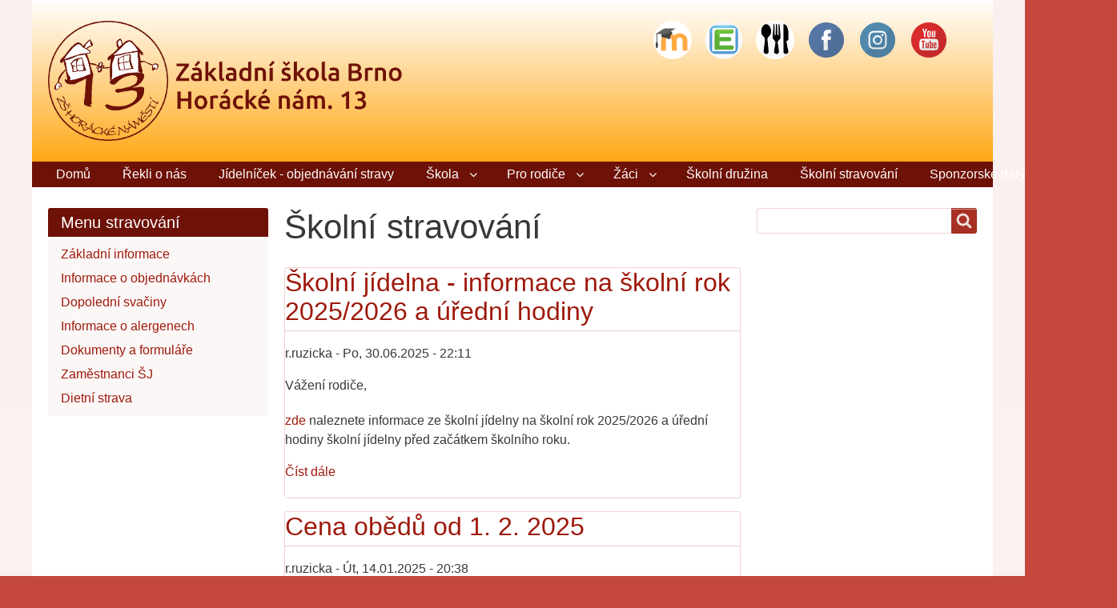

--- FILE ---
content_type: text/html; charset=UTF-8
request_url: https://zshoracke.org/index.php/stravovani
body_size: 11785
content:
<!DOCTYPE html>
<html lang="cs" dir="ltr" prefix="content: http://purl.org/rss/1.0/modules/content/  dc: http://purl.org/dc/terms/  foaf: http://xmlns.com/foaf/0.1/  og: http://ogp.me/ns#  rdfs: http://www.w3.org/2000/01/rdf-schema#  schema: http://schema.org/  sioc: http://rdfs.org/sioc/ns#  sioct: http://rdfs.org/sioc/types#  skos: http://www.w3.org/2004/02/skos/core#  xsd: http://www.w3.org/2001/XMLSchema# " class="no-js adaptivetheme">
  <head>
    <link href="https://zshoracke.org/themes/pixture_reloaded/images/touch-icons/Icon-60.png" rel="apple-touch-icon" sizes="60x60" /><link href="https://zshoracke.org/themes/pixture_reloaded/images/touch-icons/Icon-76.png" rel="apple-touch-icon" sizes="76x76" /><link href="https://zshoracke.org/themes/pixture_reloaded/images/touch-icons/Icon-60-2x.png" rel="apple-touch-icon" sizes="120x120" /><link href="https://zshoracke.org/themes/pixture_reloaded/images/touch-icons/Icon-76-2x.png" rel="apple-touch-icon" sizes="152x152" />
    <meta charset="utf-8" />
<meta name="Generator" content="Drupal 8 (https://www.drupal.org)" />
<meta name="MobileOptimized" content="width" />
<meta name="HandheldFriendly" content="true" />
<meta name="viewport" content="width=device-width, initial-scale=1.0" />
<link rel="shortcut icon" href="/sites/default/files/favicon.ico" type="image/vnd.microsoft.icon" />
<link rel="canonical" href="/index.php/stravovani" />
<link rel="shortlink" href="/index.php/taxonomy/term/8" />
<link rel="delete-form" href="/index.php/taxonomy/term/8/delete" />
<link rel="edit-form" href="/index.php/taxonomy/term/8/edit" />
<link rel="alternate" type="application/rss+xml" title="Školní stravování" href="https://zshoracke.org/index.php/taxonomy/term/8/feed" />
<style></style>

    <link rel="dns-prefetch" href="//cdnjs.cloudflare.com"><title>Školní stravování | ZŠ Horácké nám. 13, Brno</title>
    <link rel="stylesheet" media="all" href="/sites/default/files/css/css_YSzShxAHeAkr223sGqLDabvou80Z95Ny3BkBB_cYMHI.css" />
<link rel="stylesheet" media="all" href="/sites/default/files/css/css_tTxqAyqWxcp5r5TxfpJxcCiT3Tks7303sByG27xK-bI.css" />

    <script src="/core/assets/vendor/modernizr/modernizr.min.js?v=3.3.1"></script>

  </head><body role="document" class="layout-type--flex-builder user-logged-out path-not-frontpage path-taxonomy site-name--zš-horácké-nám-13-brno theme-name--pixture-reloaded">
        <a href="#block-pixture-reloaded-content" class="visually-hidden focusable skip-link">Přejít k hlavnímu obsahu</a>
    
      <div class="dialog-off-canvas-main-canvas" data-off-canvas-main-canvas>
    
<div class="page js-layout">
  <div data-at-row="header" class="l-header l-row">
  
  <header class="l-pr page__row pr-header regions-multiple" role="banner" id="masthead">
    <div class="l-rw regions container pr-header__rw arc--2 hr--1-2" data-at-regions="">
      <div  data-at-region="1" data-at-block-count="1" class="l-r region pr-header__header-first" id="rid-header-first"><div id="block-pixture-reloaded-branding" class="l-bl block block-branding block-config-provider--system block-plugin-id--system-branding-block has-logo" id="system-branding-block">
  <div class="block__inner block-branding__inner">

    <div class="block__content block-branding__content site-branding"><a href="/index.php/" title="Domů" itemprop="url" rel="home" class="site-branding__logo-link"><img src="/sites/default/files/logo-male_1.png" alt="Domů" itemprop="logo" class="site-branding__logo-img" /></a></div></div>
</div>
</div><div  data-at-region="2" data-at-block-count="1" class="l-r region pr-header__header-second" id="rid-header-second"><div id="block-socialnisite" class="l-bl block block-config-provider--block-content block-plugin-id--block-content-ea60e3f1-d6f4-4485-b549-112fd0e71650 block--type-obrazkovy-blok block--view-mode-full"id="block-contentea60e3f1-d6f4-4485-b549-112fd0e71650">
  <div class="block__inner">

    <div class="block__content"><div class="clearfix text-formatted field field-block-content--body field-formatter-text-default field-name-body field-type-text-with-summary field-label-hidden has-single"><div class="field__items"><div class="field__item"><div style="float:right;">
<div align="right" class="image-preview">
<p><a href="https://moodle.zshoracke.org"><img alt="Moodle logo" data-entity-type="file" data-entity-uuid="973eb32f-4f4b-4a66-8702-16ee812745de" src="/sites/default/files/inline-images/moodle-logo_0.png" /></a></p>
</div>

<div align="right" class="image-preview"><a href="https://zshoracke.edupage.org"><img alt="EduPage" class="image-style-thumbnail" data-drupal-selector="edit-field-obrazek-1-preview" height="48" src="/sites/default/files/2025-09/edupage-logo48.png" typeof="foaf:Image" width="48" /></a></div>

<div align="right" class="image-preview"><a href="https://icanteen.zshoracke.org"><img alt="iCanteen" class="image-style-thumbnail" data-drupal-selector="edit-field-obrazek-0-preview" height="48" src="https://www.zshoracke.org/sites/default/files/2020-02/icanteen_logo48.png" typeof="foaf:Image" width="48" /></a></div>

<div align="right" class="image-preview"><a href="https://www.facebook.com/zshoracke13"><img alt="Facebook" class="image-style-thumbnail" data-drupal-selector="edit-field-obrazek-0-preview" height="48" src="https://www.zshoracke.org/sites/default/files/styles/thumbnail/public/2018-01/if_facebook_48p.png?itok=3Yfgi3nZ" typeof="foaf:Image" width="48" /></a></div>

<div align="right" class="image-preview"><a href="https://www.instagram.com/zs_horacke_13/"><img alt="Instagram" class="image-style-thumbnail" data-drupal-selector="edit-field-obrazek-1-preview" height="48" src="https://www.zshoracke.org/sites/default/files/styles/thumbnail/public/2018-01/if_instagram_48p.png?itok=306PXzi0" typeof="foaf:Image" width="48" /></a></div>

<div align="right" class="image-preview"><a href="https://www.youtube.com/channel/UCwBmyRlGPKd3fVnmOK1Oksw"><img alt="Instagram" class="image-style-thumbnail" data-drupal-selector="edit-field-obrazek-1-preview" height="48" src="https://www.zshoracke.org/sites/default/files/2018-01/if_youtube_48p.png" typeof="foaf:Image" width="48" /></a></div>

<div align="right" class="image-preview"> </div>
</div>
</div></div>
</div>
</div></div>
</div>
</div>
    </div>
  </header>
  
</div>
<div data-at-row="navbar" class="l-navbar l-row">
  
  <div class="l-pr page__row pr-navbar" id="navbar">
    <div class="l-rw regions container pr-navbar__rw arc--1 hr--1" data-at-regions="">
      <div  data-at-region="1" data-at-block-count="1" class="l-r region pr-navbar__navbar" id="rid-navbar"><svg style="display:none;">
    <symbol id="rm-toggle__icon--open" viewBox="0 0 1792 1792" preserveAspectRatio="xMinYMid meet">
    <path class="rm-toggle__icon__path" d="M1664 1344v128q0 26-19 45t-45 19h-1408q-26 0-45-19t-19-45v-128q0-26 19-45t45-19h1408q26 0 45 19t19 45zm0-512v128q0 26-19 45t-45 19h-1408q-26 0-45-19t-19-45v-128q0-26 19-45t45-19h1408q26 0 45 19t19 45zm0-512v128q0 26-19 45t-45 19h-1408q-26 0-45-19t-19-45v-128q0-26 19-45t45-19h1408q26 0 45 19t19 45z"/>
  </symbol>
    <symbol id="rm-toggle__icon--close" viewBox="0 0 1792 1792" preserveAspectRatio="xMinYMid meet">
    <path class="rm-toggle__icon__path" d="M1490 1322q0 40-28 68l-136 136q-28 28-68 28t-68-28l-294-294-294 294q-28 28-68 28t-68-28l-136-136q-28-28-28-68t28-68l294-294-294-294q-28-28-28-68t28-68l136-136q28-28 68-28t68 28l294 294 294-294q28-28 68-28t68 28l136 136q28 28 28 68t-28 68l-294 294 294 294q28 28 28 68z"/>
  </symbol>
</svg>
<nav role="navigation" aria-labelledby="block-pixture-reloaded-main-menu-menu" id="block-pixture-reloaded-main-menu" class="l-bl rm-block rm-config-provider--system rm-plugin-id--system-menu-block-main js-hide" id="system-menu-blockmain">
  <div class="rm-block__inner">
    <div class="rm-toggle">
      <button href="#rm-content" class="rm-toggle__link un-button" role='button' aria-controls="rm-content" aria-expanded="false">
                <svg class="rm-toggle__icon">
          <use id="rm-toggle__icon--use" xlink:href="#rm-toggle__icon--open"></use>
        </svg>
                <span class="rm-toggle__label" id="block-pixture-reloaded-main-menu-menu">Hlavní menu</span>
      </button>
    </div><div class="rm-block__content" id="rm-content">
        <span id="rm-accordion-trigger" class="hidden">
            <button class="rm-accordion-trigger un-button" role='button' aria-controls="child-menu" aria-expanded="false">
              <svg class="rm-accordion-trigger__icon" viewBox="0 0 1792 1792" preserveAspectRatio="xMinYMid meet"><path d="M1600 736v192q0 40-28 68t-68 28h-416v416q0 40-28 68t-68 28h-192q-40 0-68-28t-28-68v-416h-416q-40 0-68-28t-28-68v-192q0-40 28-68t68-28h416v-416q0-40 28-68t68-28h192q40 0 68 28t28 68v416h416q40 0 68 28t28 68z"/></svg>
                            <span class="visually-hidden">Toggle sub-menu</span>
            </button>
          </span>
    <ul class="menu odd menu-level-1 menu-name--main">      
                          
      
            <li class="menu__item menu__item-title--domů" id="menu-name--main__dom">

        <span class="menu__link--wrapper">
          <a href="/index.php/" class="menu__link" data-drupal-link-system-path="&lt;front&gt;">Domů</a>
        </span>

        
      </li>      
                          
      
            <li class="menu__item menu__item-title--řekli-o-nás" id="menu-name--main__ekli-o-ns">

        <span class="menu__link--wrapper">
          <a href="/index.php/rekli-o-nas" class="menu__link" data-drupal-link-system-path="node/599">Řekli o nás</a>
        </span>

        
      </li>      
            
      
            <li class="menu__item menu__item-title--jídelníček---objednávání-stravy" id="menu-name--main__jdelnek-objednvn-stravy">

        <span class="menu__link--wrapper">
          <a href="https://icanteen.zshoracke.org" class="menu__link">Jídelníček - objednávání stravy</a>
        </span>

        
      </li>                    
                          
      
            <li class="menu__item is-parent menu__item--expanded menu__item-title--škola" id="menu-name--main__kola">

        <span class="menu__link--wrapper is-parent__wrapper">
          <a href="/index.php/node/1" class="menu__link" data-drupal-link-system-path="node/1">Škola</a>
        </span>

                  
    <ul      class="menu is-child even menu-level-2">      
                          
      
            <li class="menu__item menu__item-title--dokumenty" id="menu-name--main__dokumenty">

        <span class="menu__link--wrapper">
          <a href="/index.php/dokumenty" class="menu__link" data-drupal-link-system-path="node/13">Dokumenty</a>
        </span>

        
      </li>      
                          
      
            <li class="menu__item menu__item-title--gdpr" id="menu-name--main__gdpr">

        <span class="menu__link--wrapper">
          <a href="/index.php/node/117" class="menu__link" data-drupal-link-system-path="node/117">GDPR</a>
        </span>

        
      </li>      
                          
      
            <li class="menu__item menu__item-title--granty-a-projekty" id="menu-name--main__granty-a-projekty">

        <span class="menu__link--wrapper">
          <a href="/index.php/granty/zahrada" class="menu__link" data-drupal-link-system-path="node/391">Granty a projekty</a>
        </span>

        
      </li>      
                          
      
            <li class="menu__item menu__item-title--kalendář-školního-roku" id="menu-name--main__kalend-kolnho-roku">

        <span class="menu__link--wrapper">
          <a href="/index.php/kalendar" class="menu__link" data-drupal-link-system-path="node/12">Kalendář školního roku</a>
        </span>

        
      </li>      
                          
      
            <li class="menu__item menu__item-title--kontakty" id="menu-name--main__kontakty">

        <span class="menu__link--wrapper">
          <a href="/index.php/kontakty" class="menu__link" data-drupal-link-system-path="node/2">Kontakty</a>
        </span>

        
      </li>      
                          
      
            <li class="menu__item menu__item-title--ocenění-pro-naše-učitele" id="menu-name--main__ocenn-pro-nae-uitele">

        <span class="menu__link--wrapper">
          <a href="/index.php/node/702" class="menu__link" data-drupal-link-system-path="node/702">Ocenění pro naše učitele</a>
        </span>

        
      </li>      
                          
      
            <li class="menu__item menu__item-title--poskytování-informací" id="menu-name--main__poskytovn-informac">

        <span class="menu__link--wrapper">
          <a href="/index.php/poskytovani-informaci" class="menu__link" data-drupal-link-system-path="node/4">Poskytování informací</a>
        </span>

        
      </li>      
                          
      
            <li class="menu__item menu__item-title--spolek" id="menu-name--main__spolek">

        <span class="menu__link--wrapper">
          <a href="/index.php/node/46" class="menu__link" data-drupal-link-system-path="node/46">Spolek</a>
        </span>

        
      </li>      
                          
      
            <li class="menu__item menu__item-title--zpravodaj-horáček-a-kronika" id="menu-name--main__zpravodaj-horek-a-kronika">

        <span class="menu__link--wrapper">
          <a href="/index.php/node/79" class="menu__link" data-drupal-link-system-path="node/79">Zpravodaj Horáček a kronika</a>
        </span>

        
      </li>      
                          
      
            <li class="menu__item menu__item-title--úřední-hodiny" id="menu-name--main__edn-hodiny">

        <span class="menu__link--wrapper">
          <a href="/index.php/uredni-hodiny" class="menu__link" data-drupal-link-system-path="node/3">Úřední hodiny</a>
        </span>

        
      </li>      
                          
      
            <li class="menu__item menu__item-title--školská-rada" id="menu-name--main__kolsk-rada">

        <span class="menu__link--wrapper">
          <a href="/index.php/node/25" class="menu__link" data-drupal-link-system-path="node/25">Školská rada</a>
        </span>

        
      </li>      
                          
      
            <li class="menu__item menu__item-title--úřední-deska" id="menu-name--main__edn-deska">

        <span class="menu__link--wrapper">
          <a href="/index.php/uredni-deska" class="menu__link" data-drupal-link-system-path="node/146">Úřední deska</a>
        </span>

        
      </li></ul>
  
        
      </li>                    
                          
      
            <li class="menu__item is-parent menu__item--expanded menu__item-title--pro-rodiče" id="menu-name--main__pro-rodie">

        <span class="menu__link--wrapper is-parent__wrapper">
          <a href="/index.php/rodice" class="menu__link" data-drupal-link-system-path="node/20">Pro rodiče</a>
        </span>

                  
    <ul      class="menu is-child even menu-level-2">      
                          
      
            <li class="menu__item menu__item-title--přípravná-třída" id="menu-name--main__ppravn-tda">

        <span class="menu__link--wrapper">
          <a href="/index.php/pripravna-trida" class="menu__link" data-drupal-link-system-path="node/860">Přípravná třída</a>
        </span>

        
      </li>      
                          
      
            <li class="menu__item menu__item-title--budoucí-1-třídy" id="menu-name--main__budouc-1-tdy">

        <span class="menu__link--wrapper">
          <a href="/index.php/node/21" class="menu__link" data-drupal-link-system-path="node/21">Budoucí 1. třídy</a>
        </span>

        
      </li>      
                          
      
            <li class="menu__item menu__item-title--budoucí-6-třídy" id="menu-name--main__budouc-6-tdy">

        <span class="menu__link--wrapper">
          <a href="/index.php/node/22" class="menu__link" data-drupal-link-system-path="node/22">Budoucí 6. třídy</a>
        </span>

        
      </li>      
            
      
            <li class="menu__item menu__item-title--dny-otevřených-dveří" id="menu-name--main__dny-otevench-dve">

        <span class="menu__link--wrapper">
          <a href="/index.php/vyuka/dny_otevrenych_dveri" class="menu__link">Dny otevřených dveří</a>
        </span>

        
      </li>      
                          
      
            <li class="menu__item menu__item-title--asistenti-pedagoga" id="menu-name--main__asistenti-pedagoga">

        <span class="menu__link--wrapper">
          <a href="/index.php/node/405" class="menu__link" data-drupal-link-system-path="node/405">Asistenti pedagoga</a>
        </span>

        
      </li>      
                          
      
            <li class="menu__item menu__item-title--přijímací-řízení-na-sš" id="menu-name--main__pijmac-zen-na-s">

        <span class="menu__link--wrapper">
          <a href="/index.php/node/23" class="menu__link" data-drupal-link-system-path="node/23">Přijímací řízení na SŠ</a>
        </span>

        
      </li>      
                          
      
            <li class="menu__item menu__item-title--učitelé" id="menu-name--main__uitel">

        <span class="menu__link--wrapper">
          <a href="/index.php/node/27" class="menu__link" data-drupal-link-system-path="node/27">Učitelé</a>
        </span>

        
      </li>      
                          
      
            <li class="menu__item menu__item-title--výuka" id="menu-name--main__vuka">

        <span class="menu__link--wrapper">
          <a href="/index.php/vyuka" class="menu__link" data-drupal-link-system-path="node/31">Výuka</a>
        </span>

        
      </li>      
                          
      
            <li class="menu__item menu__item-title--školní-poradenské-pracoviště" id="menu-name--main__koln-poradensk-pracovit">

        <span class="menu__link--wrapper">
          <a href="/index.php/node/42" class="menu__link" data-drupal-link-system-path="node/42">Školní poradenské pracoviště</a>
        </span>

        
      </li>      
                          
      
            <li class="menu__item menu__item-title--ученики---учащиеся-с-украины---žáci-z-ukrajiny" id="menu-name--main__-ci-z-ukrajiny">

        <span class="menu__link--wrapper">
          <a href="/index.php/node/703" class="menu__link" data-drupal-link-system-path="node/703">ученики / учащиеся с Украины / Žáci z Ukrajiny</a>
        </span>

        
      </li>      
                          
      
            <li class="menu__item menu__item-title--posloupnost-komunikace-se-školou" id="menu-name--main__posloupnost-komunikace-se-kolou">

        <span class="menu__link--wrapper">
          <a href="/index.php/node/1139" class="menu__link" data-drupal-link-system-path="node/1139">Posloupnost komunikace se školou</a>
        </span>

        
      </li></ul>
  
        
      </li>                    
                          
      
            <li class="menu__item is-parent menu__item--expanded menu__item-title--žáci" id="menu-name--main__ci">

        <span class="menu__link--wrapper is-parent__wrapper">
          <a href="/index.php/node/43" class="menu__link" data-drupal-link-system-path="node/43">Žáci</a>
        </span>

                  
    <ul      class="menu is-child even menu-level-2">      
                          
      
            <li class="menu__item menu__item-title--exkurze-v-rámci-kariérového-poradenství-pro-žáky-8-a-9-roč" id="menu-name--main__exkurze-v-rmci-karirovho-poradenstv-pro-ky-8-a-9-ro">

        <span class="menu__link--wrapper">
          <a href="/index.php/node/783" class="menu__link" data-drupal-link-system-path="node/783">Exkurze v rámci kariérového poradenství pro žáky 8. a 9. roč.</a>
        </span>

        
      </li>      
                          
      
            <li class="menu__item menu__item-title--nadaní-žáci" id="menu-name--main__nadan-ci">

        <span class="menu__link--wrapper">
          <a href="/index.php/node/248" class="menu__link" data-drupal-link-system-path="node/248">Nadaní žáci</a>
        </span>

        
      </li>      
                          
      
            <li class="menu__item menu__item-title--schránka-důvěry" id="menu-name--main__schrnka-dvry">

        <span class="menu__link--wrapper">
          <a href="/index.php/node/45" class="menu__link" data-drupal-link-system-path="node/45">Schránka důvěry</a>
        </span>

        
      </li>      
                          
      
            <li class="menu__item menu__item-title--zájmové-kroužky" id="menu-name--main__zjmov-krouky">

        <span class="menu__link--wrapper">
          <a href="/index.php/node/26" class="menu__link" data-drupal-link-system-path="node/26">Zájmové kroužky</a>
        </span>

        
      </li>      
                          
      
            <li class="menu__item menu__item-title--závěrečný-projekt-9-tříd" id="menu-name--main__zvren-projekt-9-td">

        <span class="menu__link--wrapper">
          <a href="/index.php/zaverecny_projekt" class="menu__link" data-drupal-link-system-path="node/72">Závěrečný projekt 9. tříd</a>
        </span>

        
      </li>      
                          
      
            <li class="menu__item menu__item-title--úspěchy-našich-žáků-v-soutěžích" id="menu-name--main__spchy-naich-k-v-soutch">

        <span class="menu__link--wrapper">
          <a href="/index.php/node/732" title="Úspěchy našich žáků v soutěžích" class="menu__link" data-drupal-link-system-path="node/732">Úspěchy našich žáků v soutěžích</a>
        </span>

        
      </li>      
                          
      
            <li class="menu__item menu__item-title--žákovský-parlament" id="menu-name--main__kovsk-parlament">

        <span class="menu__link--wrapper">
          <a href="/index.php/node/280" class="menu__link" data-drupal-link-system-path="node/280">Žákovský parlament</a>
        </span>

        
      </li></ul>
  
        
      </li>      
                          
      
            <li class="menu__item menu__item-title--školní-družina" id="menu-name--main__koln-druina">

        <span class="menu__link--wrapper">
          <a href="/index.php/skolni_druzina" class="menu__link" data-drupal-link-system-path="node/35">Školní družina</a>
        </span>

        
      </li>      
            
      
            <li class="menu__item menu__item-title--školní-stravování" id="menu-name--main__koln-stravovn">

        <span class="menu__link--wrapper">
          <a href="/index.php/stravovani" class="menu__link">Školní stravování</a>
        </span>

        
      </li>      
                          
      
            <li class="menu__item menu__item-title--sponzorské-dary" id="menu-name--main__sponzorsk-dary">

        <span class="menu__link--wrapper">
          <a href="/index.php/node/866" class="menu__link" data-drupal-link-system-path="node/866">Sponzorské dary</a>
        </span>

        
      </li>      
                          
      
            <li class="menu__item menu__item-title--odkazy" id="menu-name--main__odkazy">

        <span class="menu__link--wrapper">
          <a href="/index.php/node/59" class="menu__link" data-drupal-link-system-path="node/59">Odkazy</a>
        </span>

        
      </li></ul>
  

</div></div>
</nav>
</div>
    </div>
  </div>
  
</div>
<div data-at-row="highlighted" class="l-highlighted l-row">
  
  <div class="l-pr page__row pr-highlighted" id="highlighted">
    <div class="l-rw regions container pr-highlighted__rw arc--1 hr--1" data-at-regions="">
      <div  data-at-region="1" data-at-block-count="1" class="l-r region pr-highlighted__highlighted" id="rid-highlighted"><div class="l-bl block--messages" id="system-messages-block" data-drupal-messages><div data-drupal-messages-fallback class="hidden"></div></div></div>
    </div>
  </div>
  
</div>
<div data-at-row="main" class="l-main l-row">
  
  <div class="l-pr page__row pr-main regions-multiple" id="main-content">
    <div class="l-rw regions container pr-main__rw arc--3 hr--1-2-3" data-at-regions="">
      <div  data-at-region="1" data-at-block-count="5" class="l-r region pr-main__content" id="rid-content"><div id="block-pixture-reloaded-page-title" class="l-bl block block-config-provider--core block-plugin-id--page-title-block"id="page-title-block">
  <div class="block__inner">

    <div class="block__content">
  <h1 class="page__title">Školní stravování</h1>

</div></div>
</div>
<main id="block-pixture-reloaded-content" class="l-bl block block-main-content" role="main" id="system-main-block">
  
  <div class="views-element-container element-container-wrapper"><div class="view view-taxonomy-term view-id-taxonomy_term view-display-id-page_1 js-view-dom-id-4d50c67aa9d8812b839d353c883867723b75a87b1d0a2ddbe0e791c2efe8a6d6">
  
    
      <div class="view-header">
        <section about="/stravovani" id="taxonomy-term-8" class="taxonomy-term taxonomy-term--view-mode-full vocabulary-stitky-aktualit">

  
    

    
</section>

    </div>
      
      <div class="view-content view-rows">
          <div class="views-row">
    <article data-history-node-id="1309" role="article" about="/node/1309" class="node node--id-1309 node--type-aktuality node--promoted node--sticky node--view-mode-teaser">
  <div class="node__container">

    <header class="node__header--has-meta node__header"><h2 class="node__title"><a href="/node/1309" class="node__title-link" rel="bookmark"><span class="field field-name-title field-formatter-string field-type-string field-label-hidden">Školní jídelna - informace na školní rok 2025/2026 a úřední hodiny</span>
</a></h2><div class="node__meta"><div class="node__submitted">
             <span class="node__author"><span class="field field-name-uid field-formatter-author field-type-entity-reference field-label-hidden"><span lang="" about="/user/22" typeof="schema:Person" property="schema:name" datatype="">r.ruzicka</span></span>
</span>
             <span class="node__pubdate"><span class="field field-name-created field-formatter-timestamp field-type-created field-label-hidden">Po, 30.06.2025 - 22:11</span>
</span>
          </div></div></header>

    <div class="node__content"><div class="clearfix text-formatted field field-node--body field-formatter-text-summary-or-trimmed field-name-body field-type-text-with-summary field-label-hidden has-single"><div class="field__items"><div class="field__item"><p>Vážení rodiče,</p>

<p><a href="/sites/default/files/2025-06/Scan2025-06-27_113056_0.pdf">zde </a>naleznete informace ze školní jídelny na školní rok 2025/2026 a úřední hodiny školní jídelny před začátkem školního roku.</p>
</div></div>
</div>
<div class="node__links"><ul class="links inline"><li class="node-readmore"><span class="node-readmore__link-wrapper"><a href="/node/1309" rel="tag" title="Školní jídelna - informace na školní rok 2025/2026 a úřední hodiny" class="node-readmore__link" hreflang="cs">Číst dále<span class="visually-hidden"> about Školní jídelna - informace na školní rok 2025/2026 a úřední hodiny</span> </a></span></li></ul></div></div></div>
</article>

  </div>
    <div class="views-row">
    <article data-history-node-id="1200" role="article" about="/node/1200" class="node node--id-1200 node--type-aktuality node--promoted node--sticky node--view-mode-teaser">
  <div class="node__container">

    <header class="node__header--has-meta node__header"><h2 class="node__title"><a href="/node/1200" class="node__title-link" rel="bookmark"><span class="field field-name-title field-formatter-string field-type-string field-label-hidden">Cena obědů od 1. 2. 2025</span>
</a></h2><div class="node__meta"><div class="node__submitted">
             <span class="node__author"><span class="field field-name-uid field-formatter-author field-type-entity-reference field-label-hidden"><span lang="" about="/user/22" typeof="schema:Person" property="schema:name" datatype="">r.ruzicka</span></span>
</span>
             <span class="node__pubdate"><span class="field field-name-created field-formatter-timestamp field-type-created field-label-hidden">Út, 14.01.2025 - 20:38</span>
</span>
          </div></div></header>

    <div class="node__content"><div class="clearfix text-formatted field field-node--body field-formatter-text-summary-or-trimmed field-name-body field-type-text-with-summary field-label-hidden has-single"><div class="field__items"><div class="field__item"><p><span><span>Vážení strávníci a rodiče,</span></span></p>

<p><span><span>z důvodů rostoucích cen potravin jsme nuceni od 1. 2. 2025 zvednout cenu obědů. Cena dotovaného obědu se zvýší o 3,00 Kč v každé kategorii a nedotovaného obědu o 6,00 Kč. </span></span><span><span>Prosíme, abyste navýšili své trvalé příkazy k platbě obědů.</span></span></p></div></div>
</div>
<div class="node__links"><ul class="links inline"><li class="node-readmore"><span class="node-readmore__link-wrapper"><a href="/node/1200" rel="tag" title="Cena obědů od 1. 2. 2025" class="node-readmore__link" hreflang="cs">Číst dále<span class="visually-hidden"> about Cena obědů od 1. 2. 2025</span> </a></span></li></ul></div></div></div>
</article>

  </div>
    <div class="views-row">
    <article data-history-node-id="780" role="article" about="/node/780" class="node node--id-780 node--type-aktuality node--promoted node--view-mode-teaser">
  <div class="node__container">

    <header class="node__header--has-meta node__header"><h2 class="node__title"><a href="/node/780" class="node__title-link" rel="bookmark"><span class="field field-name-title field-formatter-string field-type-string field-label-hidden">Oznámení pro strávníky a rodiče</span>
</a></h2><div class="node__meta"><div class="node__submitted">
             <span class="node__author"><span class="field field-name-uid field-formatter-author field-type-entity-reference field-label-hidden"><span lang="" about="/user/22" typeof="schema:Person" property="schema:name" datatype="">r.ruzicka</span></span>
</span>
             <span class="node__pubdate"><span class="field field-name-created field-formatter-timestamp field-type-created field-label-hidden">Čt, 29.09.2022 - 09:15</span>
</span>
          </div></div></header>

    <div class="node__content"><div class="clearfix text-formatted field field-node--body field-formatter-text-summary-or-trimmed field-name-body field-type-text-with-summary field-label-hidden has-single"><div class="field__items"><div class="field__item"><p>Z důvodů rostoucích cen jsme nuceni zvýšit cenu u provozních (z 9 Kč na 12 Kč za oběd) a osobních (z 21 Kč na 23 Kč za oběd) nákladů na oběd. Zdražení se týká jen nedotovaných obědů (druhý den nemoci žáka) a cizích strávníků. Cena dotovaných obědů pro strávníky se nemění. Děkujeme za pochopení.</p>
</div></div>
</div>
<div class="node__links"><ul class="links inline"><li class="node-readmore"><span class="node-readmore__link-wrapper"><a href="/node/780" rel="tag" title="Oznámení pro strávníky a rodiče" class="node-readmore__link" hreflang="cs">Číst dále<span class="visually-hidden"> about Oznámení pro strávníky a rodiče</span> </a></span></li></ul></div></div></div>
</article>

  </div>
    <div class="views-row">
    <article data-history-node-id="755" role="article" about="/node/755" class="node node--id-755 node--type-aktuality node--promoted node--view-mode-teaser">
  <div class="node__container">

    <header class="node__header--has-meta node__header"><h2 class="node__title"><a href="/node/755" class="node__title-link" rel="bookmark"><span class="field field-name-title field-formatter-string field-type-string field-label-hidden">Informace o stravném </span>
</a></h2><div class="node__meta"><div class="node__submitted">
             <span class="node__author"><span class="field field-name-uid field-formatter-author field-type-entity-reference field-label-hidden"><span lang="" about="/user/22" typeof="schema:Person" property="schema:name" datatype="">r.ruzicka</span></span>
</span>
             <span class="node__pubdate"><span class="field field-name-created field-formatter-timestamp field-type-created field-label-hidden">Ne, 26.06.2022 - 16:42</span>
</span>
          </div></div></header>

    <div class="node__content"><div class="clearfix text-formatted field field-node--body field-formatter-text-summary-or-trimmed field-name-body field-type-text-with-summary field-label-hidden has-single"><div class="field__items"><div class="field__item"><p>Informace o stravném pro školní rok 2022/2023 naleznete <a href="/sites/default/files/2022-06/Informace%20o%20stravn%C3%A9m%202022_0.pdf">zde</a>.</p>
</div></div>
</div>
<div class="node__links"><ul class="links inline"><li class="node-readmore"><span class="node-readmore__link-wrapper"><a href="/node/755" rel="tag" title="Informace o stravném " class="node-readmore__link" hreflang="cs">Číst dále<span class="visually-hidden"> about Informace o stravném </span> </a></span></li></ul></div></div></div>
</article>

  </div>
    <div class="views-row">
    <article data-history-node-id="593" role="article" about="/node/593" class="node node--id-593 node--type-aktuality node--promoted node--view-mode-teaser">
  <div class="node__container">

    <header class="node__header--has-meta node__header"><h2 class="node__title"><a href="/node/593" class="node__title-link" rel="bookmark"><span class="field field-name-title field-formatter-string field-type-string field-label-hidden">Prezentace z Kavárny o stravování ze dne 23. 5. 2022</span>
</a></h2><div class="node__meta"><div class="node__submitted">
             <span class="node__author"><span class="field field-name-uid field-formatter-author field-type-entity-reference field-label-hidden"><span lang="" about="/user/1" typeof="schema:Person" property="schema:name" datatype="">admin</span></span>
</span>
             <span class="node__pubdate"><span class="field field-name-created field-formatter-timestamp field-type-created field-label-hidden">Čt, 26.08.2021 - 08:44</span>
</span>
          </div></div></header>

    <div class="node__content"><div class="clearfix text-formatted field field-node--body field-formatter-text-summary-or-trimmed field-name-body field-type-text-with-summary field-label-hidden has-single"><div class="field__items"><div class="field__item"><p>Prezentaci z Kavárny pro rodiče o stravování ze dne 23. 5. 2022 naleznete <a href="/sites/default/files/2022-06/Prezentace%20z%20Kav%C3%A1rny%20o%20stravov%C3%A1n%C3%AD%20ze%20dne%2023.5.2022.pdf">zde</a>.</p>
</div></div>
</div>
<div class="node__links"><ul class="links inline"><li class="node-readmore"><span class="node-readmore__link-wrapper"><a href="/node/593" rel="tag" title="Prezentace z Kavárny o stravování ze dne 23. 5. 2022" class="node-readmore__link" hreflang="cs">Číst dále<span class="visually-hidden"> about Prezentace z Kavárny o stravování ze dne 23. 5. 2022</span> </a></span></li></ul></div></div></div>
</article>

  </div>
    <div class="views-row">
    <article data-history-node-id="583" role="article" about="/node/583" class="node node--id-583 node--type-aktuality node--promoted node--view-mode-teaser">
  <div class="node__container">

    <header class="node__header--has-meta node__header"><h2 class="node__title"><a href="/node/583" class="node__title-link" rel="bookmark"><span class="field field-name-title field-formatter-string field-type-string field-label-hidden">Úřední hodiny v ŠJ před začátkem školního roku 2021/2022</span>
</a></h2><div class="node__meta"><div class="node__submitted">
             <span class="node__author"><span class="field field-name-uid field-formatter-author field-type-entity-reference field-label-hidden"><span lang="" about="/user/1" typeof="schema:Person" property="schema:name" datatype="">admin</span></span>
</span>
             <span class="node__pubdate"><span class="field field-name-created field-formatter-timestamp field-type-created field-label-hidden">Čt, 01.07.2021 - 08:44</span>
</span>
          </div></div></header>

    <div class="node__content"><div class="clearfix text-formatted field field-node--body field-formatter-text-summary-or-trimmed field-name-body field-type-text-with-summary field-label-hidden has-single"><div class="field__items"><div class="field__item"><p><span><span>V tyto dny můžete přihlašovat prvňáčky a nové žáky ke stravování a zakoupit identifikační čip. Čip stojí 120,-. Je možné zaplatit také stravné na září, platba pouze v hotovosti. Společně s čipem Vám předám i údaje pro přihlašování stravy přes internet a variabilní symbol k platbě.</span></span></p>

<p> </p>

<p><span><span>pondělí 23.8.2021 7:00 – 12:00</span></span></p></div></div>
</div>
<div class="node__links"><ul class="links inline"><li class="node-readmore"><span class="node-readmore__link-wrapper"><a href="/node/583" rel="tag" title="Úřední hodiny v ŠJ před začátkem školního roku 2021/2022" class="node-readmore__link" hreflang="cs">Číst dále<span class="visually-hidden"> about Úřední hodiny v ŠJ před začátkem školního roku 2021/2022</span> </a></span></li></ul></div></div></div>
</article>

  </div>
    <div class="views-row">
    <article data-history-node-id="582" role="article" about="/node/582" class="node node--id-582 node--type-aktuality node--promoted node--view-mode-teaser">
  <div class="node__container">

    <header class="node__header--has-meta node__header"><h2 class="node__title"><a href="/node/582" class="node__title-link" rel="bookmark"><span class="field field-name-title field-formatter-string field-type-string field-label-hidden">Obědy 30.6.</span>
</a></h2><div class="node__meta"><div class="node__submitted">
             <span class="node__author"><span class="field field-name-uid field-formatter-author field-type-entity-reference field-label-hidden"><span lang="" about="/user/1" typeof="schema:Person" property="schema:name" datatype="">admin</span></span>
</span>
             <span class="node__pubdate"><span class="field field-name-created field-formatter-timestamp field-type-created field-label-hidden">Pá, 18.06.2021 - 13:43</span>
</span>
          </div></div></header>

    <div class="node__content"><div class="clearfix text-formatted field field-node--body field-formatter-text-summary-or-trimmed field-name-body field-type-text-with-summary field-label-hidden has-single"><div class="field__items"><div class="field__item"><p><span style="line-height:100%">Dne 30.6.2021 jídelna nevaří. Všechny obědy a svačiny jsou odhlášené.</span></p>
</div></div>
</div>
<div class="node__links"><ul class="links inline"><li class="node-readmore"><span class="node-readmore__link-wrapper"><a href="/node/582" rel="tag" title="Obědy 30.6." class="node-readmore__link" hreflang="cs">Číst dále<span class="visually-hidden"> about Obědy 30.6.</span> </a></span></li></ul></div></div></div>
</article>

  </div>
    <div class="views-row">
    <article data-history-node-id="562" role="article" about="/index.php/node/562" class="node node--id-562 node--type-aktuality node--promoted node--view-mode-teaser">
  <div class="node__container">

    <header class="node__header--has-meta node__header"><h2 class="node__title"><a href="/index.php/node/562" class="node__title-link" rel="bookmark"><span class="field field-name-title field-formatter-string field-type-string field-label-hidden">Informace k výuce, chodu školy, školní družiny a jídelny od 17. 5. 2021</span>
</a></h2><div class="node__meta"><div class="node__submitted">
             <span class="node__author"><span class="field field-name-uid field-formatter-author field-type-entity-reference field-label-hidden"><span lang="" about="/index.php/user/22" typeof="schema:Person" property="schema:name" datatype="">r.ruzicka</span></span>
</span>
             <span class="node__pubdate"><span class="field field-name-created field-formatter-timestamp field-type-created field-label-hidden">Čt, 13.05.2021 - 12:58</span>
</span>
          </div></div></header>

    <div class="node__content"><div class="clearfix text-formatted field field-node--body field-formatter-text-summary-or-trimmed field-name-body field-type-text-with-summary field-label-hidden has-single"><div class="field__items"><div class="field__item"><p>Vážení rodiče, milí žáci,</p>
<p>v příloze naleznete informace týkající se výuky, chodu školy, školní družiny a jídelny od 17. 5. 2021. Děkujeme za Vaši pomoc a věříme, že se postupně vracíme k běžnému chodu školy.</p>
<p>Vedení školy</p>
</div></div>
</div>
<div class="node__links"><ul class="links inline"><li class="node-readmore"><span class="node-readmore__link-wrapper"><a href="/index.php/node/562" rel="tag" title="Informace k výuce, chodu školy, školní družiny a jídelny od 17. 5. 2021" class="node-readmore__link" hreflang="cs">Číst dále<span class="visually-hidden"> about Informace k výuce, chodu školy, školní družiny a jídelny od 17. 5. 2021</span> </a></span></li></ul></div><div class="field field-node--field-soubor field-formatter-file-default field-name-field-soubor field-type-file field-label-above has-multiple"><h3 class="field__label">Soubor</h3><div class="field__items"><div class="field__item"><span class="file file--mime-application-pdf file--application-pdf"> <a href="https://zshoracke.org/sites/default/files/2021-05/Informace%20k%20v%C3%BDuce%2C%20chodu%20%C5%A1koly%2C%20%C5%A1koln%C3%AD%20dru%C5%BEiny%20a%20j%C3%ADdelny%20od%2017.5.2021.pdf" type="application/pdf; length=44757">Informace k výuce, chodu školy, školní družiny a jídelny od 17.5.2021.pdf</a></span>
</div><div class="field__item"><span class="file file--mime-application-pdf file--application-pdf"> <a href="https://zshoracke.org/sites/default/files/2021-05/Re%C5%BEim%20%C5%A1koln%C3%AD%20j%C3%ADdelny%20od%2017.5.2021.pdf" type="application/pdf; length=38552">Režim školní jídelny od 17.5.2021.pdf</a></span>
</div></div>
</div>
</div></div>
</article>

  </div>
    <div class="views-row">
    <article data-history-node-id="551" role="article" about="/index.php/node/551" class="node node--id-551 node--type-aktuality node--promoted node--view-mode-teaser">
  <div class="node__container">

    <header class="node__header--has-meta node__header"><h2 class="node__title"><a href="/index.php/node/551" class="node__title-link" rel="bookmark"><span class="field field-name-title field-formatter-string field-type-string field-label-hidden">Informace k výuce, testování, chodu školy, školní družiny a jídelny od 10. 5. 2021</span>
</a></h2><div class="node__meta"><div class="node__submitted">
             <span class="node__author"><span class="field field-name-uid field-formatter-author field-type-entity-reference field-label-hidden"><span lang="" about="/index.php/user/22" typeof="schema:Person" property="schema:name" datatype="">r.ruzicka</span></span>
</span>
             <span class="node__pubdate"><span class="field field-name-created field-formatter-timestamp field-type-created field-label-hidden">St, 05.05.2021 - 16:33</span>
</span>
          </div></div></header>

    <div class="node__content"><div class="clearfix text-formatted field field-node--body field-formatter-text-summary-or-trimmed field-name-body field-type-text-with-summary field-label-hidden has-single"><div class="field__items"><div class="field__item"><p>Vážení rodiče, milí žáci,</p>
<p>v příloze naleznete informace týkající se výuky, chodu školy, školní družiny a jídelny od 10. 5. 2021. Děkujeme za Vaši pomoc a věříme, že se postupně vrátíme k běžnému chodu školy.</p>
<p>Vedení školy</p>
</div></div>
</div>
<div class="node__links"><ul class="links inline"><li class="node-readmore"><span class="node-readmore__link-wrapper"><a href="/index.php/node/551" rel="tag" title="Informace k výuce, testování, chodu školy, školní družiny a jídelny od 10. 5. 2021" class="node-readmore__link" hreflang="cs">Číst dále<span class="visually-hidden"> about Informace k výuce, testování, chodu školy, školní družiny a jídelny od 10. 5. 2021</span> </a></span></li></ul></div><div class="field field-node--field-soubor field-formatter-file-default field-name-field-soubor field-type-file field-label-above has-multiple"><h3 class="field__label">Soubor</h3><div class="field__items"><div class="field__item"><span class="file file--mime-application-pdf file--application-pdf"> <a href="https://zshoracke.org/sites/default/files/2021-05/Doch%C3%A1zka%20pro%20d%C4%9Bti%20rodi%C4%8D%C5%AF%20vybran%C3%BDch%20profes%C3%AD.pdf" type="application/pdf; length=44081">Docházka pro děti rodičů vybraných profesí.pdf</a></span>
</div><div class="field__item"><span class="file file--mime-application-pdf file--application-pdf"> <a href="https://zshoracke.org/sites/default/files/2021-05/Informace%20k%20n%C3%A1vratu%20%C5%BE%C3%A1k%C5%AF%20do%20%C5%A1koly%20od%2010.5.2021.pdf" type="application/pdf; length=45711">Informace k návratu žáků do školy od 10.5.2021.pdf</a></span>
</div><div class="field__item"><span class="file file--mime-application-pdf file--application-pdf"> <a href="https://zshoracke.org/sites/default/files/2021-05/Informace%20k%20testov%C3%A1n%C3%AD%20%C5%BE%C3%A1k%C5%AF.pdf" type="application/pdf; length=24821">Informace k testování žáků.pdf</a></span>
</div><div class="field__item"><span class="file file--mime-application-pdf file--application-pdf"> <a href="https://zshoracke.org/sites/default/files/2021-05/Kontroln%C3%AD%20seznam%20p%C5%99%C3%ADznak%C5%AF%20covid-19%20u%20d%C4%9Bt%C3%AD%2C%20%C5%BE%C3%A1k%C5%AF%20a%20student%C5%AF.pdf" type="application/pdf; length=417117">Kontrolní seznam příznaků covid-19 u dětí, žáků a studentů.pdf</a></span>
</div><div class="field__item"><span class="file file--mime-application-pdf file--application-pdf"> <a href="https://zshoracke.org/sites/default/files/2021-05/Let%C3%A1k%20o%20testov%C3%A1n%C3%AD%20pro%20rodi%C4%8De.pdf" type="application/pdf; length=558477">Leták o testování pro rodiče.pdf</a></span>
</div><div class="field__item"><span class="file file--mime-application-pdf file--application-pdf"> <a href="https://zshoracke.org/sites/default/files/2021-05/Let%C3%A1k%20o%20testov%C3%A1n%C3%AD%20pro%20%C5%BE%C3%A1ky.pdf" type="application/pdf; length=352542">Leták o testování pro žáky.pdf</a></span>
</div><div class="field__item"><span class="file file--mime-application-pdf file--application-pdf"> <a href="https://zshoracke.org/sites/default/files/2021-05/Postup%20testov%C3%A1n%C3%AD.pdf" type="application/pdf; length=25585">Postup testování.pdf</a></span>
</div><div class="field__item"><span class="file file--mime-application-pdf file--application-pdf"> <a href="https://zshoracke.org/sites/default/files/2021-05/Potvrzen%C3%AD.pdf" type="application/pdf; length=24852">Potvrzení.pdf</a></span>
</div><div class="field__item"><span class="file file--mime-application-pdf file--application-pdf"> <a href="https://zshoracke.org/sites/default/files/2021-05/Re%C5%BEim%20%C5%A1koln%C3%AD%20j%C3%ADdelny%20od%2010.5.2021.pdf" type="application/pdf; length=38016">Režim školní jídelny od 10.5.2021.pdf</a></span>
</div></div>
</div>
</div></div>
</article>

  </div>
    <div class="views-row">
    <article data-history-node-id="525" role="article" about="/index.php/node/525" class="node node--id-525 node--type-aktuality node--promoted node--view-mode-teaser">
  <div class="node__container">

    <header class="node__header--has-meta node__header"><h2 class="node__title"><a href="/index.php/node/525" class="node__title-link" rel="bookmark"><span class="field field-name-title field-formatter-string field-type-string field-label-hidden">Informace k výuce, testování, chodu školy, školní družiny a jídelny od 12. 4. 2021</span>
</a></h2><div class="node__meta"><div class="node__submitted">
             <span class="node__author"><span class="field field-name-uid field-formatter-author field-type-entity-reference field-label-hidden"><span lang="" about="/index.php/user/22" typeof="schema:Person" property="schema:name" datatype="">r.ruzicka</span></span>
</span>
             <span class="node__pubdate"><span class="field field-name-created field-formatter-timestamp field-type-created field-label-hidden">Pá, 09.04.2021 - 10:30</span>
</span>
          </div></div></header>

    <div class="node__content"><div class="clearfix text-formatted field field-node--body field-formatter-text-summary-or-trimmed field-name-body field-type-text-with-summary field-label-hidden has-single"><div class="field__items"><div class="field__item"><p>Vážení rodiče, milí žáci, </p>
<p>níže zveřejňujeme dokumenty týkající se testování ve škole, výuky, chodu školy, školní družiny a jídelny od 12. dubna 2021. Věříme, že společně vše zvládneme.<br />
Vedení školy</p>
</div></div>
</div>
<div class="node__links"><ul class="links inline"><li class="node-readmore"><span class="node-readmore__link-wrapper"><a href="/index.php/node/525" rel="tag" title="Informace k výuce, testování, chodu školy, školní družiny a jídelny od 12. 4. 2021" class="node-readmore__link" hreflang="cs">Číst dále<span class="visually-hidden"> about Informace k výuce, testování, chodu školy, školní družiny a jídelny od 12. 4. 2021</span> </a></span></li></ul></div><div class="field field-node--field-soubor field-formatter-file-default field-name-field-soubor field-type-file field-label-above has-multiple"><h3 class="field__label">Soubor</h3><div class="field__items"><div class="field__item"><span class="file file--mime-application-pdf file--application-pdf"> <a href="https://zshoracke.org/sites/default/files/2021-04/Informace%20k%20n%C3%A1vratu%20%C5%BE%C3%A1k%C5%AF%20do%20%C5%A1koly%20od%2012.4.2021.pdf" type="application/pdf; length=44888">Informace k návratu žáků do školy od 12.4.2021.pdf</a></span>
</div><div class="field__item"><span class="file file--mime-application-pdf file--application-pdf"> <a href="https://zshoracke.org/sites/default/files/2021-04/Informace%20k%20testov%C3%A1n%C3%AD%20%C5%BE%C3%A1k%C5%AF.pdf" type="application/pdf; length=23896">Informace k testování žáků.pdf</a></span>
</div><div class="field__item"><span class="file file--mime-application-pdf file--application-pdf"> <a href="https://zshoracke.org/sites/default/files/2021-04/Kontroln%C3%AD%20seznam%20p%C5%99%C3%ADznak%C5%AF%20covid-19%20u%20d%C4%9Bt%C3%AD%2C%20%C5%BE%C3%A1k%C5%AF%20a%20student%C5%AF.pdf" type="application/pdf; length=417117">Kontrolní seznam příznaků covid-19 u dětí, žáků a studentů.pdf</a></span>
</div><div class="field__item"><span class="file file--mime-application-pdf file--application-pdf"> <a href="https://zshoracke.org/sites/default/files/2021-04/Manu%C3%A1l%20k%20testov%C3%A1n%C3%AD%20ve%20%C5%A1kol%C3%A1ch.pdf" type="application/pdf; length=724831">Manuál k testování ve školách.pdf</a></span>
</div><div class="field__item"><span class="file file--mime-application-pdf file--application-pdf"> <a href="https://zshoracke.org/sites/default/files/2021-04/Re%C5%BEim%20%C5%A1koln%C3%AD%20j%C3%ADdelny%20od%2012.4.2021.pdf" type="application/pdf; length=37987">Režim školní jídelny od 12.4.2021.pdf</a></span>
</div><div class="field__item"><span class="file file--mime-application-pdf file--application-pdf"> <a href="https://zshoracke.org/sites/default/files/2021-04/Testov%C3%A1n%C3%AD%20ve%20%C5%A1kol%C3%A1ch_let%C3%A1k%20pro%20rodi%C4%8De.pdf" type="application/pdf; length=558477">Testování ve školách_leták pro rodiče.pdf</a></span>
</div><div class="field__item"><span class="file file--mime-application-pdf file--application-pdf"> <a href="https://zshoracke.org/sites/default/files/2021-04/Testov%C3%A1n%C3%AD%20ve%20%C5%A1kol%C3%A1ch_let%C3%A1k%20pro%20%C5%BE%C3%A1ky.pdf" type="application/pdf; length=352542">Testování ve školách_leták pro žáky.pdf</a></span>
</div><div class="field__item"><span class="file file--mime-application-pdf file--application-pdf"> <a href="https://zshoracke.org/sites/default/files/2021-04/Potvrzen%C3%AD%20o%20testov%C3%A1n%C3%AD%20a%20prod%C4%9Bl%C3%A1n%C3%AD%20nemoci%20a%20souhlas%20se%20samostatn%C3%BDm%20odchodem%20d%C3%ADt%C4%9Bte%20ze%20%C5%A1koly.pdf" type="application/pdf; length=24852">Potvrzení o testování a prodělání nemoci a souhlas se samostatným odchodem dítěte ze školy.pdf</a></span>
</div></div>
</div>
</div></div>
</article>

  </div>

    </div>
  
        <nav class="pager pager--mini" role="navigation" aria-labelledby="pagination-heading">
    <h4 id="pagination-heading" class="pager__heading visually-hidden">Pagination</h4>
    <ul class="pager__items js-pager__items">

      
              <li class="pager__item is-active">
          <span class="pager__link pager__link--is-active">(Page 1)</span>
        </li>
      
              <li class="pager__item pager__item--next pager__item--text">
          <a href="/index.php/stravovani?page=1" class="pager__link" title="Přejít na další stranu" rel="next">
            <span class="visually-hidden">Následující stránka</span>
            <span aria-hidden="true">››</span>
          </a>
        </li>
      
    </ul>
  </nav>

              <div class="feed-icons">
      <a href="https://zshoracke.org/index.php/taxonomy/term/8/feed" class="feed-icon">
  <svg version="1.1" class="feed-icon-rss" xmlns="http://www.w3.org/2000/svg" width="20" height="20" viewBox="0 0 20 20">
    <g>
      <path class="feed-icon-rss__path" d="M2.7,14.5c-0.8,0-1.4,0.3-1.9,0.8C0.3,15.9,0,16.5,0,17.3c0,0.8,0.3,1.4,0.8,1.9 C1.3,19.7,2,20,2.7,20s1.4-0.3,1.9-0.8c0.5-0.5,0.8-1.2,0.8-1.9c0-0.8-0.3-1.4-0.8-1.9C4.1,14.8,3.5,14.5,2.7,14.5z"/>
      <path class="feed-icon-rss__path" d="M9,11C7.9,9.9,6.7,9.1,5.3,8.4C3.9,7.8,2.5,7.4,1,7.3H0.9c-0.2,0-0.4,0.1-0.6,0.2 C0.1,7.7,0,7.9,0,8.2v1.9c0,0.2,0.1,0.4,0.2,0.6C0.4,10.9,0.6,11,0.8,11c2.2,0.2,4,1.1,5.6,2.6C7.9,15.2,8.8,17,9,19.2 c0,0.2,0.1,0.4,0.3,0.6C9.5,19.9,9.7,20,9.9,20h1.9c0.3,0,0.5-0.1,0.7-0.3c0.2-0.2,0.3-0.4,0.2-0.7c-0.1-1.5-0.5-3-1.1-4.3 C10.9,13.3,10.1,12.1,9,11z"/>
      <path class="feed-icon-rss__path" d="M18.3,11.9c-1-2.3-2.4-4.3-4.2-6c-1.8-1.8-3.8-3.2-6-4.2C5.8,0.7,3.4,0.1,1,0h0 C0.7,0,0.5,0.1,0.3,0.3C0.1,0.4,0,0.6,0,0.9v2c0,0.2,0.1,0.4,0.2,0.6s0.4,0.3,0.6,0.3c2,0.1,4,0.6,5.8,1.4s3.4,1.9,4.8,3.3 c1.3,1.3,2.4,2.9,3.3,4.8c0.8,1.8,1.3,3.8,1.4,5.8c0,0.2,0.1,0.4,0.3,0.6c0.2,0.2,0.4,0.2,0.6,0.2h2c0.3,0,0.5-0.1,0.7-0.3 c0.2-0.2,0.3-0.4,0.3-0.7C19.9,16.6,19.3,14.2,18.3,11.9z"/>
    </g>
  </svg><span class="visually-hidden">SubscribeSubscribe to Školní stravování</span>
</a>

    </div>
  </div>
</div>

  
</main>
</div><div  data-at-region="2" data-at-block-count="1" class="l-r region pr-main__sidebar-first" id="rid-sidebar-first"><nav role="navigation" aria-labelledby="block-menustravovani-menu" id="block-menustravovani" class="l-bl block block-menu block-config-provider--menu-block block-plugin-id--menu-block-menu-stravovani has-title" id="menu-blockmenu-stravovani">
  <div class="block__inner block-menu__inner">

    
    <h2 class="block__title block-menu__title" id="block-menustravovani-menu"><span>Menu stravování</span></h2>
    <div class="block__content block-menu__content">
    <ul class="menu odd menu-level-1 menu-name--menu-stravovani">      
                          
      
            <li class="menu__item menu__item-title--základní-informace" id="menu-name--menu-stravovani__zkladn-informace">

        <span class="menu__link--wrapper">
          <a href="/stravovani/zakladni-informace" class="menu__link" data-drupal-link-system-path="node/400">Základní informace</a>
        </span>

        
      </li>      
                          
      
            <li class="menu__item menu__item-title--informace-o-objednávkách" id="menu-name--menu-stravovani__informace-o-objednvkch">

        <span class="menu__link--wrapper">
          <a href="/stravovani/objednavky" class="menu__link" data-drupal-link-system-path="node/37">Informace o objednávkách</a>
        </span>

        
      </li>      
                          
      
            <li class="menu__item menu__item-title--dopolední-svačiny" id="menu-name--menu-stravovani__dopoledn-svainy">

        <span class="menu__link--wrapper">
          <a href="/stravovani/dopoledni-svaciny" class="menu__link" data-drupal-link-system-path="node/38">Dopolední svačiny</a>
        </span>

        
      </li>      
                          
      
            <li class="menu__item menu__item-title--informace-o-alergenech" id="menu-name--menu-stravovani__informace-o-alergenech">

        <span class="menu__link--wrapper">
          <a href="/stravovani/alergeny" class="menu__link" data-drupal-link-system-path="node/40">Informace o alergenech</a>
        </span>

        
      </li>      
                          
      
            <li class="menu__item menu__item-title--dokumenty-a-formuláře" id="menu-name--menu-stravovani__dokumenty-a-formule">

        <span class="menu__link--wrapper">
          <a href="/stravovani/dokumenty-a-formulare" class="menu__link" data-drupal-link-system-path="node/39">Dokumenty a formuláře</a>
        </span>

        
      </li>      
                          
      
            <li class="menu__item menu__item-title--zaměstnanci-šj" id="menu-name--menu-stravovani__zamstnanci-j">

        <span class="menu__link--wrapper">
          <a href="/stravovani/zamestnanci" class="menu__link" data-drupal-link-system-path="node/41">Zaměstnanci ŠJ</a>
        </span>

        
      </li>      
                          
      
            <li class="menu__item menu__item-title--dietní-strava" id="menu-name--menu-stravovani__dietn-strava">

        <span class="menu__link--wrapper">
          <a href="/stravovani/dietni-strava" class="menu__link" data-drupal-link-system-path="node/502">Dietní strava</a>
        </span>

        
      </li></ul>
  

</div></div>
</nav>
</div><div  data-at-region="3" data-at-block-count="1" class="l-r region pr-main__sidebar-second" id="rid-sidebar-second"><div class="search-block-form submit-is-visible l-bl block block-search block-config-provider--search block-plugin-id--search-form-block" data-drupal-selector="search-block-form" id="block-pixture-reloaded-search" role="search" aria-labelledby="block-pixture-reloaded-search-menu" id="search-form-block">
  <div class="block__inner block-search__inner">

    
      <h2 class="visually-hidden block__title block-search__title" id="block-pixture-reloaded-search-menu"><span>Search</span></h2>
    <div class="block__content block-search__content"><form action="/index.php/search/node" method="get" id="search-block-form" accept-charset="UTF-8" class="search-block-form__form">
  <div class="js-form-item form-item js-form-type-search form-type-search js-form-item-keys form-item-keys form-no-label">
      <label for="edit-keys" class="visually-hidden">Search</label>
        <input title="Zadejte hledaný termín." data-drupal-selector="edit-keys" type="search" id="edit-keys" name="keys" value="" size="" maxlength="128" class="form-search" />

        </div>
<div data-drupal-selector="edit-actions" class="form-actions element-container-wrapper js-form-wrapper form-wrapper" id="edit-actions"><input class="search-form__submit button js-form-submit form-submit" data-drupal-selector="edit-submit" type="submit" id="edit-submit" value="Search" />
</div>

</form>
</div></div>
</div>
</div>
    </div>
  </div>
  
</div>
<div data-at-row="content-suffix" class="l-content-suffix l-row">
  
  <div class="l-pr page__row pr-content-suffix" id="content-suffix">
    <div class="l-rw regions container pr-content-suffix__rw arc--1 hr--1" data-at-regions="">
      <div  data-at-region="1" data-at-block-count="1" class="l-r region pr-content-suffix__content-suffix" id="rid-content-suffix"><div id="block-logolink" class="l-bl block block-config-provider--block-content block-plugin-id--block-content-a1a8186a-0309-4c0c-ad3d-c8e1d28d17ce has-title block--type-basic block--view-mode-full" role="region" aria-labelledby="block-logolink-title"id="block-contenta1a8186a-0309-4c0c-ad3d-c8e1d28d17ce">
  <div class="block__inner">

    <h2  class="block__title" id="block-logolink-title"><span>Logolink</span></h2><div class="block__content"><div class="clearfix text-formatted field field-block-content--body field-formatter-text-default field-name-body field-type-text-with-summary field-label-hidden has-single"><div class="field__items"><div class="field__item"><p><img alt="Logo OPVK" data-entity-type="file" data-entity-uuid="803b45dd-2c00-4f21-96d0-cca7542ba89f" src="/sites/default/files/inline-images/logo_OPVK.jpg" /> <a href="https://www.brno.cz/sprava-mesta/magistrat-mesta-brna/usek-1-namestka-primatorky/odbor-skolstvi-mladeze-a-telovychovy/projekty/podpora-predskolniho-a-zakladniho-vzdelavani-ve-meste-brne/"><img alt="Logo projektu Prevence školní neúspěšnosti" data-entity-type="file" data-entity-uuid="be567beb-d0f8-4cd6-9470-1c41728b9880" src="/sites/default/files/inline-images/logo_skolni_neusp_0.png" /></a> <a href="https:\\www.daltoninternational.org"><img alt="Dalton international" data-entity-type="file" data-entity-uuid="035c5468-f3b8-4b96-82ea-e8c1350bc861" src="/sites/default/files/inline-images/logo_di.png" /></a> <img alt="Fakultní škola" data-entity-type="file" data-entity-uuid="c6bd311e-ac1f-4b90-af84-946b2f2e3aa3" src="/sites/default/files/inline-images/fakultni_skola.png" /> <a href="http:\\www.rodicevitani.cz"><img alt="Rodiče vítáni" data-entity-type="file" data-entity-uuid="c3ae5f2d-f92c-423c-b827-0979eacec084" src="/sites/default/files/inline-images/rodice_vitani.jpeg" /></a> <a href="http:\\www.otevreneskoly.cz"><img alt="Otevřené školy" data-entity-type="file" data-entity-uuid="a7f75e5a-65cc-43bc-89fc-0f36d62c91df" src="/sites/default/files/inline-images/sbos.png" /></a> <a href="http:\\deti.mensa.cz"><img alt="Mensa" data-entity-type="file" data-entity-uuid="eabd147f-16af-4a14-a947-00ad4869c901" src="/sites/default/files/inline-images/mensa_logo.png" /></a> <a href="http://www.czechdalton.cz"><img alt="Czech Dalton" data-entity-type="file" data-entity-uuid="c38d8cf1-0acb-4bdd-8b0b-281d10e2c6f4" src="/sites/default/files/inline-images/czech_dalton_logo-web.png" /></a> <a href="http://www.ferovaskola.cz"><img alt="Férová škola" data-entity-type="file" data-entity-uuid="580c041f-abe9-4885-90e3-46384de35897" src="/sites/default/files/inline-images/ferova_skola_logo-s.png" /></a><img alt="Šablony JAK" data-entity-type="file" data-entity-uuid="186d3cb0-a40a-4def-99f5-23a5556e8976" src="/sites/default/files/inline-images/sablony_JAK.jpg" width="150" /><a href="https://o2chytraskola.cz/"><img alt="O2 Chytrá škola" data-entity-type="file" data-entity-uuid="a9b8e666-9195-4e27-8757-149fb171d942" height="127" src="/sites/default/files/inline-images/O2_Chytra_skola_2024_RGB_blue_small_1.png" width="337" /></a></p>
</div></div>
</div>
</div></div>
</div>
</div>
    </div>
  </div>
  
</div>
<div data-at-row="footer" class="l-footer l-row">
  
  <footer class="l-pr page__row pr-footer" role="contentinfo" id="footer">
    <div class="l-rw regions container pr-footer__rw arc--1 hr--1" data-at-regions="">
      
    </div>
  </footer>
  
</div>

  <div data-at-row="attribution" class="l-attribution l-row"><div class="l-pr attribution"><div class="l-rw"><a href="//adaptivethemes.com" class="attribution__link" target="_blank">Design by Adaptivethemes.com</a></div></div></div>
</div>

  </div>

    
    <script type="application/json" data-drupal-selector="drupal-settings-json">{"ajaxPageState":{"theme":"pixture_reloaded","libraries":"at_core\/at.accordion,at_core\/at.breakpoints,at_core\/at.responsivemenus,at_core\/at.settings,calendar\/calendar.theme,pixture_reloaded\/base,pixture_reloaded\/color,pixture_reloaded\/comment,pixture_reloaded\/contact,pixture_reloaded\/custom_css_file,pixture_reloaded\/fontfaceobserver,pixture_reloaded\/image_styles,pixture_reloaded\/jquery_ui,pixture_reloaded\/language,pixture_reloaded\/pixture_reloaded.layout.page,pixture_reloaded\/responsive_menus,pixture_reloaded\/responsive_menus_accordion,pixture_reloaded\/responsive_menus_dropmenu,pixture_reloaded\/responsive_menus_slidedown,pixture_reloaded\/responsive_tables,pixture_reloaded\/search,pixture_reloaded\/social_media_links,pixture_reloaded\/taxonomy,social_media_links\/social_media_links.theme,system\/base,views\/views.module"},"path":{"baseUrl":"\/index.php\/","scriptPath":null,"pathPrefix":"","currentPath":"taxonomy\/term\/8","currentPathIsAdmin":false,"isFront":false,"currentLanguage":"cs"},"pluralDelimiter":"\u0003","suppressDeprecationErrors":true,"pixture_reloaded":{"at_responsivemenus":{"bp":"all and (min-width: 60.0625em)","default":"ms-slidedown","responsive":"ms-dropmenu","acd":{"acd_load":true,"acd_default":true,"acd_responsive":false,"acd_both":false}},"at_breakpoints":{"at_core_responsive_menus_max-width":{"breakpoint":"max-width","mediaquery":"all and (max-width: 75em)"},"at_core_responsive_menus_mobile":{"breakpoint":"mobile","mediaquery":"all and (max-width: 60em)"},"at_core_simple_wide":{"breakpoint":"wide","mediaquery":"all and (min-width: 60.0625em)"},"at_core_simple_tablet-isolate":{"breakpoint":"tablet-isolate","mediaquery":"all and (min-width: 45.0625em) and (max-width: 60em)"},"at_core_simple_mobile":{"breakpoint":"mobile","mediaquery":"all and (max-width: 45em)"}}},"ajaxTrustedUrl":{"\/index.php\/search\/node":true},"user":{"uid":0,"permissionsHash":"8fc0407bc8be5474ca08921060cf7dacff408933d311b631bad276987dd67af2"}}</script>
<script src="/sites/default/files/js/js_3hS57XRUA0lVXov7PYI_8DZ-6tzVKvrXAH0cv1nb7_I.js"></script>
<script src="https://cdnjs.cloudflare.com/ajax/libs/fontfaceobserver/2.0.8/fontfaceobserver.js"></script>
<script src="/sites/default/files/js/js_zTtpJss8HL5MpntNyImIy4d3XM16wuvragYyI8jlufA.js"></script>
<script src="https://cdnjs.cloudflare.com/ajax/libs/enquire.js/2.1.2/enquire.min.js"></script>
<script src="/sites/default/files/js/js_IXXM0JyuKXLkx6vQcq8R_JR95o07Mkzej4e-E9tCYsg.js"></script>

  </body>
</html>
